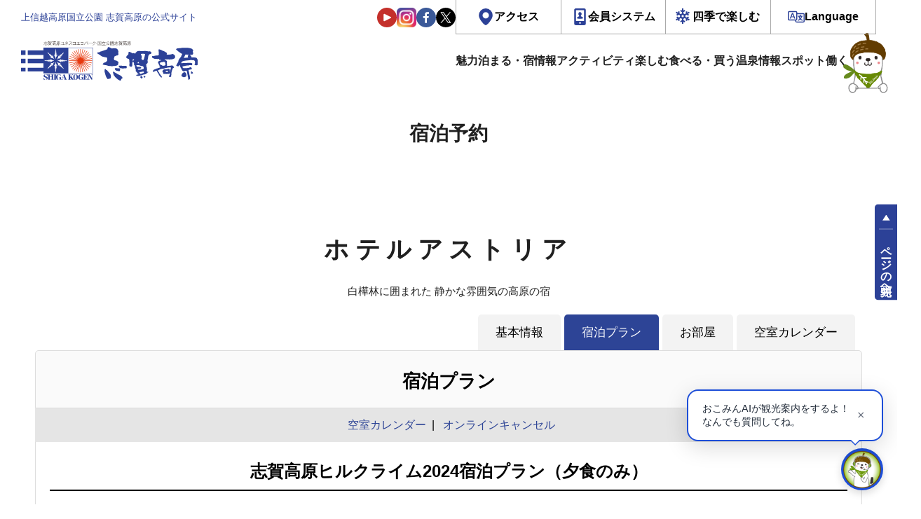

--- FILE ---
content_type: text/html; charset=UTF-8
request_url: https://resv.shigakogen.gr.jp/astoria/plan/?mode=plan_detail&YadoNo=272&PlanNo=11&CheckIn_Year=&CheckIn_Month=&CheckIn_Day=&StayDate=&StayRooms=&StayNinzu=&StayNights=&RateType=&ListOrder=&
body_size: 13786
content:
<!DOCTYPE html>
<html lang="ja" data-lang="ja">

<head>
    <meta charset="UTF-8" />
  <meta name="viewport" content="width=device-width, initial-scale=1">
  <meta http-equiv="X-UA-Compatible" content="ie=edge">
  <!-- OGP情報-->
<meta property="og:locale" content="ja_JP">
<meta property="og:site_name" content="上信越高原国立公園　志賀高原の公式宿泊予約サイト">
<meta property="og:type" content="article">
<meta property="og:title" content="上信越高原国立公園　志賀高原の公式宿泊予約サイト">
<meta property="og:url" content="https://resv.shigakogen.gr.jp">
<meta property="og:description" content="宿泊予約サイトのページです。 - 上信越高原国立公園　志賀高原の公式サイト。 四季を通じて志賀高原に関する様々な情報を提供。 ネットから空室検索・オンライン予約も可能。 ウィンタースポーツやトレッキングだけでなく、山や森、湖沼や川でのさまざまなアクティビティ・イベントが豊富にそろう志賀高原。">
<meta property="og:image" content="https://www.shigakogen.gr.jp/manage/wp-content/themes/shiga_dx/../shiga_dx/assets/renew/img/ogp.png">

<!--Twtter Cards-->
<meta name="twitter:card" content="summary_large_image">


<meta name="description" content="宿泊予約サイトのページです。 - 上信越高原国立公園　志賀高原の公式サイト。 四季を通じて志賀高原に関する様々な情報を提供。 ネットから空室検索・オンライン予約も可能。 ウィンタースポーツやトレッキングだけでなく、山や森、湖沼や川でのさまざまなアクティビティ・イベントが豊富にそろう志賀高原。">


<!--Title-->
<title>上信越高原国立公園　志賀高原の公式宿泊予約サイト</title>


  <script src="https://www.shigakogen.gr.jp//ajaxzip3.github.io/ajaxzip3.js"></script>
      <!--********** CSS **********-->
  <link rel="stylesheet" href="https://www.shigakogen.gr.jp/manage/wp-content/themes/shiga_dx/../shiga_dx/assets/renew/css/styles.css?v=1.15">

  
  <!-- facebook -->
  <link rel="preconnect dns-prefetch" href="https://www.shigakogen.gr.jp//www.facebook.com">
  <link rel="preconnect dns-prefetch" href="https://www.shigakogen.gr.jp//s-static.ak.facebook.com">
  <link rel="preconnect dns-prefetch" href="https://www.shigakogen.gr.jp//static.ak.fbcdn.net">
  <link rel="preconnect dns-prefetch" href="https://www.shigakogen.gr.jp//static.ak.facebook.com">
  <link rel="preconnect dns-prefetch" href="https://www.shigakogen.gr.jp//connect.facebook.net">

  <!-- twitter -->
  <link rel="preconnect dns-prefetch" href="https://www.shigakogen.gr.jp//twitter.com">
  <link rel="preconnect dns-prefetch" href="https://www.shigakogen.gr.jp//cdn.api.twitter.com">
  <link rel="preconnect dns-prefetch" href="https://www.shigakogen.gr.jp//p.twitter.com">
  <link rel="preconnect dns-prefetch" href="https://www.shigakogen.gr.jp//platform.twitter.com">

      
	<script>
	  (function(i,s,o,g,r,a,m){i['GoogleAnalyticsObject']=r;i[r]=i[r]||function(){
	  (i[r].q=i[r].q||[]).push(arguments)},i[r].l=1*new Date();a=s.createElement(o),
	  m=s.getElementsByTagName(o)[0];a.async=1;a.src=g;m.parentNode.insertBefore(a,m)
	  })(window,document,'script','https://www.google-analytics.com/analytics.js','ga');

	  ga('create', 'UA-2048412-1', 'auto', {'allowLinker': true});
	  ga('require', 'linker');
	  ga('linker:autoLink', ['www.shigakogen.gr.jp']);
	  ga('send', {'hitType': 'pageview', 'page': '/reservation/astoria/plan/?mode=plan_detail&YadoNo=272&PlanNo=11&CheckIn_Year=&CheckIn_Month=&CheckIn_Day=&StayDate=&StayRooms=&StayNinzu=&StayNights=&RateType=&ListOrder=&', 'title': '志賀高原ヒルクライム2024宿泊プラン（夕食のみ） - ホテルアストリア - 泊まる - 上信越国立公園　志賀高原の公式サイト'});
	</script>
	<!-- Google tag (gtag.js) -->
	<script async src="https://www.googletagmanager.com/gtag/js?id=G-GE0398ND53"></script>
	<script>
	window.dataLayer = window.dataLayer || [];
	function gtag(){dataLayer.push(arguments);}
	gtag('js', new Date());
	gtag('config', 'G-GE0398ND53');
	</script>
<!-- ./Google Analytics -->
  <!-- Add 20231214 -->
  <script type="text/javascript">
    var _fout_queue = _fout_queue || {};
    if (_fout_queue.segment === void 0) _fout_queue.segment = {};
    if (_fout_queue.segment.queue === void 0) _fout_queue.segment.queue = [];

    _fout_queue.segment.queue.push({
      'user_id': 43672
    });

    if (_fout_queue.redirect === void 0) _fout_queue.redirect = {};
    _fout_queue.redirect['is_redirect'] = true;

    (function() {
      var el = document.createElement('script');
      el.type = 'text/javascript';
      el.async = true;
      el.src = 'https://js.fout.jp/segmentation.js';
      var s = document.getElementsByTagName('script')[0];
      s.parentNode.insertBefore(el, s);
    })();
  </script>
  <!-- ./ Add 20231214 -->

  <meta name='robots' content='max-image-preview:large' />
	<style>img:is([sizes="auto" i], [sizes^="auto," i]) { contain-intrinsic-size: 3000px 1500px }</style>
	<link rel='stylesheet' id='wp-block-library-css' href='https://www.shigakogen.gr.jp/manage/wp-includes/css/dist/block-library/style.min.css' type='text/css' media='all' />
<style id='classic-theme-styles-inline-css' type='text/css'>
/*! This file is auto-generated */
.wp-block-button__link{color:#fff;background-color:#32373c;border-radius:9999px;box-shadow:none;text-decoration:none;padding:calc(.667em + 2px) calc(1.333em + 2px);font-size:1.125em}.wp-block-file__button{background:#32373c;color:#fff;text-decoration:none}
</style>
<style id='global-styles-inline-css' type='text/css'>
:root{--wp--preset--aspect-ratio--square: 1;--wp--preset--aspect-ratio--4-3: 4/3;--wp--preset--aspect-ratio--3-4: 3/4;--wp--preset--aspect-ratio--3-2: 3/2;--wp--preset--aspect-ratio--2-3: 2/3;--wp--preset--aspect-ratio--16-9: 16/9;--wp--preset--aspect-ratio--9-16: 9/16;--wp--preset--color--black: #000000;--wp--preset--color--cyan-bluish-gray: #abb8c3;--wp--preset--color--white: #ffffff;--wp--preset--color--pale-pink: #f78da7;--wp--preset--color--vivid-red: #cf2e2e;--wp--preset--color--luminous-vivid-orange: #ff6900;--wp--preset--color--luminous-vivid-amber: #fcb900;--wp--preset--color--light-green-cyan: #7bdcb5;--wp--preset--color--vivid-green-cyan: #00d084;--wp--preset--color--pale-cyan-blue: #8ed1fc;--wp--preset--color--vivid-cyan-blue: #0693e3;--wp--preset--color--vivid-purple: #9b51e0;--wp--preset--gradient--vivid-cyan-blue-to-vivid-purple: linear-gradient(135deg,rgba(6,147,227,1) 0%,rgb(155,81,224) 100%);--wp--preset--gradient--light-green-cyan-to-vivid-green-cyan: linear-gradient(135deg,rgb(122,220,180) 0%,rgb(0,208,130) 100%);--wp--preset--gradient--luminous-vivid-amber-to-luminous-vivid-orange: linear-gradient(135deg,rgba(252,185,0,1) 0%,rgba(255,105,0,1) 100%);--wp--preset--gradient--luminous-vivid-orange-to-vivid-red: linear-gradient(135deg,rgba(255,105,0,1) 0%,rgb(207,46,46) 100%);--wp--preset--gradient--very-light-gray-to-cyan-bluish-gray: linear-gradient(135deg,rgb(238,238,238) 0%,rgb(169,184,195) 100%);--wp--preset--gradient--cool-to-warm-spectrum: linear-gradient(135deg,rgb(74,234,220) 0%,rgb(151,120,209) 20%,rgb(207,42,186) 40%,rgb(238,44,130) 60%,rgb(251,105,98) 80%,rgb(254,248,76) 100%);--wp--preset--gradient--blush-light-purple: linear-gradient(135deg,rgb(255,206,236) 0%,rgb(152,150,240) 100%);--wp--preset--gradient--blush-bordeaux: linear-gradient(135deg,rgb(254,205,165) 0%,rgb(254,45,45) 50%,rgb(107,0,62) 100%);--wp--preset--gradient--luminous-dusk: linear-gradient(135deg,rgb(255,203,112) 0%,rgb(199,81,192) 50%,rgb(65,88,208) 100%);--wp--preset--gradient--pale-ocean: linear-gradient(135deg,rgb(255,245,203) 0%,rgb(182,227,212) 50%,rgb(51,167,181) 100%);--wp--preset--gradient--electric-grass: linear-gradient(135deg,rgb(202,248,128) 0%,rgb(113,206,126) 100%);--wp--preset--gradient--midnight: linear-gradient(135deg,rgb(2,3,129) 0%,rgb(40,116,252) 100%);--wp--preset--font-size--small: 13px;--wp--preset--font-size--medium: 20px;--wp--preset--font-size--large: 36px;--wp--preset--font-size--x-large: 42px;--wp--preset--spacing--20: 0.44rem;--wp--preset--spacing--30: 0.67rem;--wp--preset--spacing--40: 1rem;--wp--preset--spacing--50: 1.5rem;--wp--preset--spacing--60: 2.25rem;--wp--preset--spacing--70: 3.38rem;--wp--preset--spacing--80: 5.06rem;--wp--preset--shadow--natural: 6px 6px 9px rgba(0, 0, 0, 0.2);--wp--preset--shadow--deep: 12px 12px 50px rgba(0, 0, 0, 0.4);--wp--preset--shadow--sharp: 6px 6px 0px rgba(0, 0, 0, 0.2);--wp--preset--shadow--outlined: 6px 6px 0px -3px rgba(255, 255, 255, 1), 6px 6px rgba(0, 0, 0, 1);--wp--preset--shadow--crisp: 6px 6px 0px rgba(0, 0, 0, 1);}:where(.is-layout-flex){gap: 0.5em;}:where(.is-layout-grid){gap: 0.5em;}body .is-layout-flex{display: flex;}.is-layout-flex{flex-wrap: wrap;align-items: center;}.is-layout-flex > :is(*, div){margin: 0;}body .is-layout-grid{display: grid;}.is-layout-grid > :is(*, div){margin: 0;}:where(.wp-block-columns.is-layout-flex){gap: 2em;}:where(.wp-block-columns.is-layout-grid){gap: 2em;}:where(.wp-block-post-template.is-layout-flex){gap: 1.25em;}:where(.wp-block-post-template.is-layout-grid){gap: 1.25em;}.has-black-color{color: var(--wp--preset--color--black) !important;}.has-cyan-bluish-gray-color{color: var(--wp--preset--color--cyan-bluish-gray) !important;}.has-white-color{color: var(--wp--preset--color--white) !important;}.has-pale-pink-color{color: var(--wp--preset--color--pale-pink) !important;}.has-vivid-red-color{color: var(--wp--preset--color--vivid-red) !important;}.has-luminous-vivid-orange-color{color: var(--wp--preset--color--luminous-vivid-orange) !important;}.has-luminous-vivid-amber-color{color: var(--wp--preset--color--luminous-vivid-amber) !important;}.has-light-green-cyan-color{color: var(--wp--preset--color--light-green-cyan) !important;}.has-vivid-green-cyan-color{color: var(--wp--preset--color--vivid-green-cyan) !important;}.has-pale-cyan-blue-color{color: var(--wp--preset--color--pale-cyan-blue) !important;}.has-vivid-cyan-blue-color{color: var(--wp--preset--color--vivid-cyan-blue) !important;}.has-vivid-purple-color{color: var(--wp--preset--color--vivid-purple) !important;}.has-black-background-color{background-color: var(--wp--preset--color--black) !important;}.has-cyan-bluish-gray-background-color{background-color: var(--wp--preset--color--cyan-bluish-gray) !important;}.has-white-background-color{background-color: var(--wp--preset--color--white) !important;}.has-pale-pink-background-color{background-color: var(--wp--preset--color--pale-pink) !important;}.has-vivid-red-background-color{background-color: var(--wp--preset--color--vivid-red) !important;}.has-luminous-vivid-orange-background-color{background-color: var(--wp--preset--color--luminous-vivid-orange) !important;}.has-luminous-vivid-amber-background-color{background-color: var(--wp--preset--color--luminous-vivid-amber) !important;}.has-light-green-cyan-background-color{background-color: var(--wp--preset--color--light-green-cyan) !important;}.has-vivid-green-cyan-background-color{background-color: var(--wp--preset--color--vivid-green-cyan) !important;}.has-pale-cyan-blue-background-color{background-color: var(--wp--preset--color--pale-cyan-blue) !important;}.has-vivid-cyan-blue-background-color{background-color: var(--wp--preset--color--vivid-cyan-blue) !important;}.has-vivid-purple-background-color{background-color: var(--wp--preset--color--vivid-purple) !important;}.has-black-border-color{border-color: var(--wp--preset--color--black) !important;}.has-cyan-bluish-gray-border-color{border-color: var(--wp--preset--color--cyan-bluish-gray) !important;}.has-white-border-color{border-color: var(--wp--preset--color--white) !important;}.has-pale-pink-border-color{border-color: var(--wp--preset--color--pale-pink) !important;}.has-vivid-red-border-color{border-color: var(--wp--preset--color--vivid-red) !important;}.has-luminous-vivid-orange-border-color{border-color: var(--wp--preset--color--luminous-vivid-orange) !important;}.has-luminous-vivid-amber-border-color{border-color: var(--wp--preset--color--luminous-vivid-amber) !important;}.has-light-green-cyan-border-color{border-color: var(--wp--preset--color--light-green-cyan) !important;}.has-vivid-green-cyan-border-color{border-color: var(--wp--preset--color--vivid-green-cyan) !important;}.has-pale-cyan-blue-border-color{border-color: var(--wp--preset--color--pale-cyan-blue) !important;}.has-vivid-cyan-blue-border-color{border-color: var(--wp--preset--color--vivid-cyan-blue) !important;}.has-vivid-purple-border-color{border-color: var(--wp--preset--color--vivid-purple) !important;}.has-vivid-cyan-blue-to-vivid-purple-gradient-background{background: var(--wp--preset--gradient--vivid-cyan-blue-to-vivid-purple) !important;}.has-light-green-cyan-to-vivid-green-cyan-gradient-background{background: var(--wp--preset--gradient--light-green-cyan-to-vivid-green-cyan) !important;}.has-luminous-vivid-amber-to-luminous-vivid-orange-gradient-background{background: var(--wp--preset--gradient--luminous-vivid-amber-to-luminous-vivid-orange) !important;}.has-luminous-vivid-orange-to-vivid-red-gradient-background{background: var(--wp--preset--gradient--luminous-vivid-orange-to-vivid-red) !important;}.has-very-light-gray-to-cyan-bluish-gray-gradient-background{background: var(--wp--preset--gradient--very-light-gray-to-cyan-bluish-gray) !important;}.has-cool-to-warm-spectrum-gradient-background{background: var(--wp--preset--gradient--cool-to-warm-spectrum) !important;}.has-blush-light-purple-gradient-background{background: var(--wp--preset--gradient--blush-light-purple) !important;}.has-blush-bordeaux-gradient-background{background: var(--wp--preset--gradient--blush-bordeaux) !important;}.has-luminous-dusk-gradient-background{background: var(--wp--preset--gradient--luminous-dusk) !important;}.has-pale-ocean-gradient-background{background: var(--wp--preset--gradient--pale-ocean) !important;}.has-electric-grass-gradient-background{background: var(--wp--preset--gradient--electric-grass) !important;}.has-midnight-gradient-background{background: var(--wp--preset--gradient--midnight) !important;}.has-small-font-size{font-size: var(--wp--preset--font-size--small) !important;}.has-medium-font-size{font-size: var(--wp--preset--font-size--medium) !important;}.has-large-font-size{font-size: var(--wp--preset--font-size--large) !important;}.has-x-large-font-size{font-size: var(--wp--preset--font-size--x-large) !important;}
:where(.wp-block-post-template.is-layout-flex){gap: 1.25em;}:where(.wp-block-post-template.is-layout-grid){gap: 1.25em;}
:where(.wp-block-columns.is-layout-flex){gap: 2em;}:where(.wp-block-columns.is-layout-grid){gap: 2em;}
:root :where(.wp-block-pullquote){font-size: 1.5em;line-height: 1.6;}
</style>
<link rel='stylesheet' id='toc-screen-css' href='https://www.shigakogen.gr.jp/manage/wp-content/plugins/table-of-contents-plus/screen.min.css' type='text/css' media='all' />
<script type="text/javascript" src="https://www.shigakogen.gr.jp/manage/wp-includes/js/jquery/jquery.min.js" id="jquery-core-js"></script>
<script type="text/javascript" src="https://www.shigakogen.gr.jp/manage/wp-includes/js/jquery/jquery-migrate.min.js" id="jquery-migrate-js"></script>
<link rel="icon" href="https://www.shigakogen.gr.jp/manage/wp-content/uploads/2021/05/favicon.ico" sizes="32x32" />
<link rel="icon" href="https://www.shigakogen.gr.jp/manage/wp-content/uploads/2021/05/favicon.ico" sizes="192x192" />
<link rel="apple-touch-icon" href="https://www.shigakogen.gr.jp/manage/wp-content/uploads/2021/05/favicon.ico" />
<meta name="msapplication-TileImage" content="https://www.shigakogen.gr.jp/manage/wp-content/uploads/2021/05/favicon.ico" />
<script src="https://ajax.googleapis.com/ajax/libs/jquery/1.11.3/jquery.min.js"></script>
<link rel="stylesheet" href="/css/style_merged.css?var=2" />
<script src="https://ajax.googleapis.com/ajax/libs/jqueryui/1/jquery-ui.min.js"></script>
<link type="text/css" href="https://ajax.googleapis.com/ajax/libs/jqueryui/1/themes/pepper-grinder/jquery-ui.min.css" rel="stylesheet" />
<script src="https://ajax.googleapis.com/ajax/libs/jqueryui/1/i18n/jquery.ui.datepicker-ja.min.js"></script>
<link rel="stylesheet" href="https://cdnjs.cloudflare.com/ajax/libs/font-awesome/6.5.1/css/all.min.css" referrerpolicy="no-referrer" />
</head>

<body>
  
              <div class="l-root" id="root" data-season="winter" data-drawer="off" data-slug="" data-type="rn">
                        <!-- Header -->
            <header id="js-header-main" class="l-header">
              <div class="l-header__inner">
                <div class="l-header-head__wrapper">
                  <h1 class="l-header-head__message">上信越高原国立公園 志賀高原の公式サイト</h1>
                  <div class="l-header-head__links">
                    <div class="l-header-head__sns">
                      <a href="https://www.youtube.com/user/shigaofficial" target="_blank"><img src="https://www.shigakogen.gr.jp/manage/wp-content/themes/shiga_dx/../shiga_dx/assets/renew/img/ic_youtube.svg" alt="志賀高原のYouTube公式チャンネルへ"></a>
                      <a href="https://www.instagram.com/shigakogen.jpn/" target="_blank"><img src="https://www.shigakogen.gr.jp/manage/wp-content/themes/shiga_dx/../shiga_dx/assets/renew/img/ic_instagram.svg" alt="志賀高原の公式インスタグラムへ"></a>
                      <a href="https://www.facebook.com/shigakogen/" target="_blank"><img src="https://www.shigakogen.gr.jp/manage/wp-content/themes/shiga_dx/../shiga_dx/assets/renew/img/ic_facebook.svg" alt="志賀高原の公式facebookへ"></a>
                      <a href="https://twitter.com/shigaofficial/" target="_blank"><img src="https://www.shigakogen.gr.jp/manage/wp-content/themes/shiga_dx/../shiga_dx/assets/renew/img/ic_x.svg" alt="志賀高原の公式xへ"></a>
                    </div>
                    <div class="l-header-head-util__group">
                      <ul id="js-header-dropdown" class="l-header-head-util-action">
                        <li class="l-header-head-util-action__item">
                          <a href="https://www.shigakogen.gr.jp/access/index.html" class="l-header-head-util-action__link op-access">アクセス</a>
                        </li>
                        <li class="l-header-head-util-action__item">
                          <a class="l-header-head-util-action__link op-member">会員システム</a>
                          <ul class="l-header-head-util-action-sub">
                            <li class="l-header-head-util-action-sub__item op-login">
                              <a href="https://www.shigakogen.gr.jp/club_shiga_kogen">CLUB SHIGAKOGENとは</a>
                            </li>
                            <li class="l-header-head-util-action-sub__item op-login">
                              <a href="https://qclb.f.msgs.jp/mypage/login">会員ログイン</a>
                            </li>
                            <li class="l-header-head-util-action-sub__item op-register">
                              <a href="https://qclb.f.msgs.jp/mypage/register">新規会員登録</a>
                            </li>
                          </ul>
                        </li>
                        <li class="l-header-head-util-action__item">
                          <a class="l-header-head-util-action__link op-season">四季で楽しむ</a>
                          <ul class="l-header-head-util-action-sub">
                            <li class="l-header-head-util-action-sub__item"><button type="button" value="green" data-season-set>グリーン（5～8月）</button></li>
                            <li class="l-header-head-util-action-sub__item"><button type="button" value="autumn" data-season-set>オータム（9～10月）</button></li>
                            <li class="l-header-head-util-action-sub__item"><button type="button" value="winter" data-season-set>ウィンター（11月～5月）</button></li>
                          </ul>
                        </li>
                        <li class="l-header-head-util-action__item">
                          <a class="l-header-head-util-action__link op-language">Language</a>
                          <ul class="l-header-head-util-action-sub">
                            <li class="l-header-head-util-action-sub__item op-login">
                              <a href="https://www.shigakogen.gr.jp/">日本語</a>
                            </li>
                            <li class="l-header-head-util-action-sub__item op-register">
                              <a href="https://www.shigakogen.gr.jp/english/index.html?hl=en">ENGLISH</a>
                            </li>
                          </ul>
                        </li>
                      </ul>
                    </div>
                  </div>
                </div>
                <div class="l-header-main__wrapper">
                  <p class="l-header-logo__wrapper">
                    <button id="js-drawer_open" class="js-trigger l-drawer__trigger">
                      <img src="https://www.shigakogen.gr.jp/manage/wp-content/themes/shiga_dx/../shiga_dx/assets/renew/img/ic_menu.svg" alt="全体サイトマップメニュー">
                    </button>
                    <a href="https://www.shigakogen.gr.jp">
                      <img src="https://www.shigakogen.gr.jp/manage/wp-content/themes/shiga_dx/../shiga_dx/assets/renew/img/shiga_logo.svg" alt="上信越高原国立公園 志賀高原の公式サイト">
                    </a>
                  </p>
                  <nav class="l-menu__wrapper">
                    <ul class="l-menu__list">
                      <li class="l-menu__item op-icon-about has-sub">
                        <span class="a">魅力</span>
                        <ul class="sub">
                          <li><a href="https://www.shigakogen.gr.jp/about.html?season=green">グリーンシーズン</a></li>
                          <li><a href="https://www.shigakogen.gr.jp/about.html?season=winter">ウィンターシーズン</a></li>
                        </ul>
                      </li>
                      <li class="l-menu__item op-icon-stay has-sub">
                        <a href="https://resv.shigakogen.gr.jp/" data-en="Stay">泊まる・宿情報</a>
                        <ul class="sub">
                          <li><a href="https://resv.shigakogen.gr.jp/">宿泊予約</a></li>
                          <li><a href="https://www.shigakogen.gr.jp/facility/stay">施設情報</a></li>
                        </ul>
                      </li>
                      <li class="l-menu__item op-icon-activity">
                        <a href="https://www.shigakogen.gr.jp/facility/activity" data-en="Activity">アクティビティ</a>
                        <ul class="sub">
                          <li><a href="https://resv.shigakogen.gr.jp/activity/">予約</a></li>
                          <li><a href="https://www.shigakogen.gr.jp/facility/activity">アクティビティ一覧</a></li>
                        </ul>
                      </li>
                      <li class="l-menu__item op-icon-event has-sub">
                        <a href="https://www.shigakogen.gr.jp/event" data-en="Event">楽しむ</a>
                        <ul class="sub">
                          <li><a href="https://www.shigakogen.gr.jp/green_season.html">グリーンシーズン</a></li>
                          <li><a href="https://www.shigakogen.gr.jp/event">イベント情報</a></li>
                          <li><a href="https://www.shigakogen.gr.jp/lift_information/">リフト運行状況</a></li>
                          <li><a href="https://www.shigakogen.gr.jp/green_season/trekking.html">トレッキング</a></li>
                          <li><a href="https://www.shigakogen.gr.jp/green_season/autumnleaves.html">紅葉情報</a></li>
                        </ul>
                      </li>
                      <li class="l-menu__item op-icon-restaulant has-sub">
                        <a href="https://www.shigakogen.gr.jp/facility/restaurant" data-en="Eat・Buy">食べる・買う</a>
                        <ul class="sub">
                          <li><a href="https://www.shigakogen.gr.jp/facility/restaurant">食べる</a></li>
                          <li><a href="https://www.shigakogen.gr.jp/facility/shop">買う</a></li>
                        </ul>
                      </li>
                      <li class="l-menu__item op-icon-spa"><a href="https://www.shigakogen.gr.jp/facility/spa" data-en="Spa">温泉情報</a></li>
                      <li class="l-menu__item op-icon-spot has-sub">
                        <a href="https://www.shigakogen.gr.jp/facility/viewspot/" data-en="Spot">スポット</a>
                        <ul class="sub">
                          <li><a href="https://www.shigakogen.gr.jp/facility/viewspot/">ビュースポット</a></li>
                          <li><a href="https://www.shigakogen.gr.jp/facility/spot">関連施設</a></li>
                        </ul>
                      </li>
                      <li class="l-menu__item op-icon-recruit"><a href="https://www.shigakogen.gr.jp/recruit/index.html" data-en="Recruit">働く</a></li>
                    </ul>
                  </nav>
                </div>
              </div>
            </header>
            <!-- ./ Header -->
            <!-- 検索UI -->
            





<div class="c-searchUi__bar op-global">

  <div class="c-searchUi__wrapper">

    <div class="c-searchUi__header">

      <p class="c-searchUi__label" style="grid-template-columns: 1.0625rem auto auto;"><img src="https://www.shigakogen.gr.jp/manage/wp-content/themes/shiga_dx/assets/renew/img/logo_okomin_ai_small.png" alt="おこみんAI">で宿泊・プランを検索</p>

      <a class="c-searchUi__reservation" href="https://resv.shigakogen.gr.jp/" target="_blank">全ての宿</a>

    </div>

    <div class="c-searchUi-form__wrapper">

      <div class="c-searchUi-form__fields">

        <input type="text" class="js-global-search" placeholder="チェックイン日付" name="start">

        <input type="text" class="js-global-search" placeholder="チェックアウト日付" name="end">

        <select name="rate">

          <option value="1" selected>朝食・夕食付き</option>

          <option value="3" >朝食のみ</option>

          <option value="2" >夕食のみ</option>

          <option value="4" >食事なし</option>

        </select>

        <select name="ninzu">

          <option value="1" selected>1名/1室</option>

          <option value="2">2名/1室</option>

          <option value="3">3名/1室</option>

          <option value="4">4名/1室</option>

          <option value="5">5名/1室</option>

          <option value="6">6名/1室</option>

          <option value="7">7名/1室</option>

          <option value="8">8名/1室</option>

          <option value="9">9名/1室</option>

          <option value="10">10名/1室</option>

        </select>

      </div>

      <div class="c-searchUi-form__fieldsAi">

        <!-- AIキーワード入力欄　追加　2025.09.09 -->

        <div class="c-searchUi-form__input">

          <input class="js-searchUi-placeholder" type="text" name="qtext" placeholder="">

        </div>

      </div>

      <button class="c-searchUi-form__submit" type="submit">おこみんAIで検索</button>

    </div>

  </div>

</div>



            <!-- ./ 検索UI -->
            <!-- Header -->
            <div id="js-header-stickey" data-scroll-header class="l-header__stickey">
              <header class="l-header">
                <div class="l-header__inner">
                  <div class="l-header-main__wrapper">
                    <p class="l-header-logo__wrapper">
                      <button id="js-drawer_open" class="js-trigger l-drawer__trigger">
                        <img src="https://www.shigakogen.gr.jp/manage/wp-content/themes/shiga_dx/assets/renew/img/ic_menu.svg" alt="全体サイトマップメニュー">
                      </button>
                      <a href="https://www.shigakogen.gr.jp/">
                        <img src="https://www.shigakogen.gr.jp/manage/wp-content/themes/shiga_dx/assets/renew/img/shiga_logo.svg" alt="上信越高原国立公園 志賀高原の公式サイト">
                      </a>
                    </p>
                    <!-- Navigation -->
                    <nav class="l-menu__wrapper">
                      <ul class="l-menu__list">
                        <li class="l-menu__item op-icon-about">
                          <span class="a">魅力</span>
                          <ul class="sub">
                            <li><a href="https://www.shigakogen.gr.jp/about.html?season=green">グリーンシーズン</a></li>
                            <li><a href="https://www.shigakogen.gr.jp/about.html?season=winter">ウィンターシーズン</a></li>
                          </ul>
                        </li>
                        <li class="l-menu__item op-icon-stay">
                          <a href="https://resv.shigakogen.gr.jp/" data-en="Stay">泊まる・宿情報</a>
                          <ul class="sub">
                            <li><a href="https://resv.shigakogen.gr.jp/">宿泊予約</a></li>
                            <li><a href="https://www.shigakogen.gr.jp/facility/stay">施設情報</a></li>
                          </ul>
                        </li>
                        <li class="l-menu__item op-icon-activity"><a href="https://resv.shigakogen.gr.jp/activity/" data-en="Activity">アクティビティ</a></li>
                        <li class="l-menu__item op-icon-event">
                          <a href="https://www.shigakogen.gr.jp/event" data-en="Event">楽しむ</a>
                          <ul class="sub">
                            <li><a href="https://www.shigakogen.gr.jp/green_season.html">グリーンシーズン</a></li>
                            <li><a href="https://www.shigakogen.gr.jp/event">イベント情報</a></li>
                            <li><a href="https://www.shigakogen.gr.jp/lift_information/">リフト運行状況</a></li>
                            <li><a href="https://www.shigakogen.gr.jp/green_season/trekking.html">トレッキング</a></li>
                            <li><a href="https://www.shigakogen.gr.jp/green_season/autumnleaves.html">紅葉情報</a></li>
                          </ul>
                        </li>
                        <li class="l-menu__item op-icon-restaulant"><a href="https://www.shigakogen.gr.jp/facility/restaurant" data-en="Eat・Buy">食べる・買う</a></li>
                        <li class="l-menu__item op-icon-spa"><a href="https://www.shigakogen.gr.jp/facility/spa" data-en="Spa">温泉情報</a></li>
                        <li class="l-menu__item op-icon-spot">
                          <a href="https://www.shigakogen.gr.jp/facility/viewspot/" data-en=" Spot">スポット</a>
                          <ul class="sub">
                            <li><a href="https://www.shigakogen.gr.jp/facility/viewspot/">ビュースポット</a></li>
                            <li><a href="https://www.shigakogen.gr.jp/facility/spot">関連施設</a></li>
                          </ul>
                        </li>
                        <li class="l-menu__item op-icon-recruit"><a href="https://www.shigakogen.gr.jp/recruit/index.html" data-en="Recruit">働く</a></li>
                      </ul>
                    </nav>
                    <!-- ./ Navigation -->
                  </div>
                </div>
              </header>
              <!-- ./ Header -->
              <!-- 検索UI -->
              





<div class="c-searchUi__bar ">

  <div class="c-searchUi__wrapper">

    <div class="c-searchUi__header">

      <p class="c-searchUi__label" style="grid-template-columns: 1.0625rem auto auto;"><img src="https://www.shigakogen.gr.jp/manage/wp-content/themes/shiga_dx/assets/renew/img/logo_okomin_ai_small.png" alt="おこみんAI">で宿泊・プランを検索</p>

      <a class="c-searchUi__reservation" href="https://resv.shigakogen.gr.jp/" target="_blank">全ての宿</a>

    </div>

    <div class="c-searchUi-form__wrapper">

      <div class="c-searchUi-form__fields">

        <input type="text" class="js-global-search" placeholder="チェックイン日付" name="start">

        <input type="text" class="js-global-search" placeholder="チェックアウト日付" name="end">

        <select name="rate">

          <option value="1" selected>朝食・夕食付き</option>

          <option value="3" >朝食のみ</option>

          <option value="2" >夕食のみ</option>

          <option value="4" >食事なし</option>

        </select>

        <select name="ninzu">

          <option value="1" selected>1名/1室</option>

          <option value="2">2名/1室</option>

          <option value="3">3名/1室</option>

          <option value="4">4名/1室</option>

          <option value="5">5名/1室</option>

          <option value="6">6名/1室</option>

          <option value="7">7名/1室</option>

          <option value="8">8名/1室</option>

          <option value="9">9名/1室</option>

          <option value="10">10名/1室</option>

        </select>

      </div>

      <div class="c-searchUi-form__fieldsAi">

        <!-- AIキーワード入力欄　追加　2025.09.09 -->

        <div class="c-searchUi-form__input">

          <input class="js-searchUi-placeholder" type="text" name="qtext" placeholder="">

        </div>

      </div>

      <button class="c-searchUi-form__submit" type="submit">おこみんAIで検索</button>

    </div>

  </div>

</div>



              <!-- ./ 検索UI -->
            </div>
                              <script defer async>
                      window.addEventListener('DOMContentLoaded', () => {
                        const $headerDropdown = document.querySelector('#js-header-dropdown');
                        const $headerDropdownLi = $headerDropdown.querySelectorAll('.l-header-head-util-action__item');

                        for (let i = 0, len = $headerDropdownLi.length; i < len; i++) {
                          let li = $headerDropdownLi[i];
                          if (li.querySelector('.l-header-head-util-action-sub')) {
                            li.addEventListener('click', e => {
                              let status = li.getAttribute('data-sub') === undefined ? 'hidden' : li.getAttribute('data-sub');
                              status = status === 'visible' ? 'hidden' : 'visible';
                              li.setAttribute('data-sub', status);

                              return false;
                            })
                          }
                        }
                      })
                    </script>


<section class="l-page-header animated" data-scroll="in">
	<div class="title-g">
		<h2 data-en="RESERVATION">宿泊予約</h2>
	</div>
</section>


<script src="../../../plan/js/plan.js"></script>
<div id="plan-detail" class="yado-info-plan accommodations-wrap">
	<a name="top"></a>
	<div id="column-main" class="clearfix">
		<script type="text/javascript">
			$(function() {
				//ランダムで表示したいplaceholderを配列で用意
				var placeholder_list = 
				[
					'緩斜面のゲレンデに直結したホテルを教えて',
					'天然温泉を楽しめるホテルを教えて',
					'料理が自慢のホテルを教えて',
					'長期滞在でゆっくりできるホテルを教えて',
					'ファミリー向けのサービスが充実しているホテルを教えて'
				],
				//リストの数をチェックしてランダム表示
				r = Math.floor(Math.random() * placeholder_list.length);
				//placeholderに挿入
				$('#okomin_ai2').prop('placeholder',placeholder_list[r]);

				var month_cnt = Math.floor($(window).width() / 280);
				if(month_cnt > 3) {
					month_cnt = 3;
				}
				$('.find-room-date').datepicker({
					minDate: 0,
					numberOfMonths: month_cnt,
					stepMonths: month_cnt,
					onSelect: function(dateText, inst) {
						var obj_id = $(this).attr("id");
						var target_id, checkIn, checkOut, target_val;
						$(this).change();

						if (obj_id.indexOf('check-in') === 0) {
							//チェックイン操作
							checkIn = new Date($(this).val());
							checkIn.setDate(checkIn.getDate() + 1);
							target_id = obj_id.replace("check-in", "check-out");
							$('#' + target_id).val([checkIn.getFullYear(), ('0' + (checkIn.getMonth() + 1)).slice(-2), ('0' + checkIn.getDate()).slice(-2)].join('/'));
							$('#' + target_id).change();
						}
					}
				});
				$('.find-room-date').datepicker("option", "dateFormat", 'yy/mm/dd');
				$('.find-room-date').datepicker("option", "minDate", 0);

				// いたずら対策：サニタイズ
				function sanitizeOkomin(input) {
					if (typeof input !== 'string') return '';
					let s = input;

					// scriptを丸ごと削除
					s = s.replace(/<\s*script[\s\S]*?>[\s\S]*?<\s*\/\s*script\s*>/gi, '');

					// javascript: / data: を無効化
					s = s.replace(/\bjavascript\s*:/gi, '')
						.replace(/\bdata\s*:/gi, '');

					// onload= / onclick= などイベントハンドラ風を弱体化
					s = s.replace(/\bon[a-z]+\s*=/gi, 'x-');

					// 危険な山括弧は全角に置換（HTMLとして解釈させない）
					s = s.replace(/</g, '＜').replace(/>/g, '＞');

					// 制御文字の除去（必要ない場合は削ってOK）
					s = s.replace(/[\u0000-\u001F\u007F]/g, '');

					return s.trim();
				}

				$('.room-search-btn').click(function() {
					var obj_id = $(this).attr("id").replace("room-search-btn", "");
					var checkin = $('#check-in' + obj_id).val();
					var checkout = $('#check-out' + obj_id).val();
					var RateType = $('#RateType' + obj_id).val();
					var StayNinzu = $('#StayNinzu' + obj_id).val();
					var okomin_ai = $('#okomin_ai' + obj_id).val();
					if (checkin == '') {
						alert('チェックイン日付を設定してください。');
					} else {
						var CheckIn_Year = checkin.split("/")[0];
						var CheckIn_Month = checkin.split("/")[1];
						var CheckIn_Day = checkin.split("/")[2];
						var In_dt = new Date(CheckIn_Year, CheckIn_Month - 1, CheckIn_Day);
						if (In_dt.getFullYear() == CheckIn_Year && In_dt.getMonth() == CheckIn_Month - 1 && In_dt.getDate() == CheckIn_Day) {
							if (checkout == '') {
								alert('チェックアウト日付を設定してください。');
							} else {
								var CheckOut_Year = checkout.split("/")[0];
								var CheckOut_Month = checkout.split("/")[1];
								var CheckOut_Day = checkout.split("/")[2];
								var Out_dt = new Date(CheckOut_Year, CheckOut_Month - 1, CheckOut_Day);
								if (Out_dt.getFullYear() == CheckOut_Year && Out_dt.getMonth() == CheckOut_Month - 1 && Out_dt.getDate() == CheckOut_Day) {
									var msDiff = Out_dt - In_dt;
									var StayNights = Math.floor(msDiff / (1000 * 60 * 60 * 24));
									if (StayNights < 1) {
										alert('入力した日付は無効です。');
									} else {
										ga('send', 'event', 'inn search', 'click', CheckIn_Year + '.' + CheckIn_Month + '.' + CheckIn_Day);
										gtag('event', 'inn search', {'event_category': 'JP','event_label': CheckIn_Year + '.' + CheckIn_Month + '.' + CheckIn_Day,'OkominMsg': okomin_ai});    //GA4
										// ★ サニタイズ
										var okominSanitized = sanitizeOkomin(okomin_ai);

										// 入力欄にも反映（視覚的整合）
										$('#okomin_ai' + obj_id).val(okominSanitized);

										var url = '/?CheckIn_Month=' + CheckIn_Month + '&CheckIn_Day=' + CheckIn_Day + '&CheckIn_Year=' + CheckIn_Year + '&StayNights=' + StayNights + '&RateType=' + RateType + '&StayNinzu=' + StayNinzu + '&StayRooms=1';
										// window.location.href = url;

										// 動的フォームを作成して okomin_ai だけ POST 送信
										var form = document.createElement('form');
										form.method = 'POST';
										form.action = url;

										var input = document.createElement('input');
										input.type = 'hidden';
										input.name = 'okomin_ai';
										input.value = okomin_ai || '';
										form.appendChild(input);

										document.body.appendChild(form);
										form.submit();
									}
								} else {
									alert('正しいチェックアウト日付を設定してください。');
								}
							}
						} else {
							alert('正しいチェックイン日付を設定してください。');
						}
					}
				});
			});
		</script>		<!-- 施設の情報 -->
		<div id="yado272" class="yado-box">
			<div id="yado-info">
				<div id="yado-name">
					<h3>ホテルアストリア</h3>
				</div>

				<!-- mb_strimwidth 文字幅の算出:(制限したい文字数[全角] x 2) + 4 -->
				<p class="yado-text">白樺林に囲まれた 静かな雰囲気の高原の宿</p>
				<div class="yado-detail-link">
					<ul class="clearfix">
						<li id="yado-detail-link01" class=""><a href="/astoria/?">基本情報</a></li>
						<li id="yado-detail-link02" class=""><a href="/astoria/plan/?">宿泊プラン</a></li>
						<li id="yado-detail-link03" class=""><a href="/astoria/room/?">お部屋</a></li>
						<li id="yado-detail-link04" class=""><a href="/astoria/vaccal/?">空室カレンダー</a></li>
					</ul>
				</div>
			</div>

			<div id="enyado_info_title">
				宿泊プラン
			</div>

				<p class="plan-subnavi">
					<a href="#calender">&nbsp; 空室カレンダー&nbsp; </a>|
					<a href="#internet_cancellation">&nbsp; オンラインキャンセル </a>
				</p>

                <div id="plan-info">
					<div id="plan-info-inner">
						<h4 id="plan-name">志賀高原ヒルクライム2024宿泊プラン（夕食のみ）</h4>
						<p class="plan-kubun">１泊夕食のみ</p>
						<div class="checkin-out">
							<div class="checkin">
								チェックイン: <span>02:30 ～</span>
							</div>
							<div class="checkout">
								チェックアウト: <span>～ 10:00</span>
							</div>
						</div>
					</div>
				</div>
				<div id="plan-ph" class="box-ph flex_box flex_box_between">
					<div id="plan-ph-left">
						<img src="https://secure.planmaker.jp/upimg/00326e2a967823c95421c4c7cbd71126/320x320.jpg" />
						<p>志賀高原ヒルクライム2024　部屋タイプ選べません和室か和洋室タイプになります（1泊夕食のみ）　<br />
<br />
ヒルクライム専用プランになります。<br />
大会に参加される選手　家族　関係者限定になります。<br />
　<br />
前日の受付会場までホテルから徒歩10分　自転車　5分　送迎も承ります。<br />
<br />
大会当日：2024年9月8日（日）<br />
レーススタート会場まで自電車で10分　送迎も承ります。<br />
<br />
チェックアウト後お荷物お預かりいたします。<br />
<br />
<br />
<br />
</p>
					</div>

					<div id="plan-ph-right">
						<ul class="flex_box flex_box_wrap flex_box_between">
							<li>
								<img src="https://secure.planmaker.jp/upimg/6910e66b201c1caf5ee653986520451b/320x320.jpg" /><br />
								<p></p>
							</li>
						</ul>
					</div>
				</div>

				<div id="plan-text">
					<p></p>
					<button>もっと見る</button>
				</div>
			<section id="calender">
			<div class="block-title">空室カレンダー</div>
			
			<div id="YadoUrl" hidden>astoria</div>
			<div id="nPlanNo" hidden>11</div>
			<div class=firstinfo>
				<div id="StayNinzu-wrap">
					<div>１部屋の宿泊人数</div>
					<select id="StayNinzu" class="calender_control">
						<option value="1" selected>1名</option>
						<option value="2">2名</option>
						<option value="3">3名</option>
						<option value="4">4名</option>
						<option value="5">5名</option>
						<option value="6">6名</option>
						<option value="7">7名</option>
						<option value="8">8名</option>
						<option value="9">9名</option>
						<option value="10">10名</option>
					</select>
				</div>
				<div id="StayRooms-wrap">
					<div>部屋数</div>
					<select id="StayRooms" class="calender_control">
						<option value="1" selected>1部屋</option>
						<option value="2">2部屋</option>
						<option value="3">3部屋</option>
						<option value="4">4部屋</option>
						<option value="5">5部屋</option>
						<option value="6">6部屋</option>
						<option value="7">7部屋</option>
						<option value="8">8部屋</option>
						<option value="9">9部屋</option>
						<option value="10">10部屋</option>
					</select>
				</div>
				<div id="StayNights-wrap">
					<div>宿泊数</div>
					<select id="StayNights" class="calender_control">
						<option value="1" selected>1泊</option>
						<option value="2">2泊</option>
						<option value="3">3泊</option>
						<option value="4">4泊</option>
						<option value="5">5泊</option>
						<option value="6">6泊</option>
						<option value="7">7泊</option>
						<option value="8">8泊</option>
						<option value="9">9泊</option>
						<option value="10">10泊</option>
					</select>
				</div>
			</div>

			<div class="secondinfo-calenderpart-wrap">

			<div id="secondinfo" class="secondinfo">
				<div class="btn-open-close">
					<span><i class="fa-solid fa-chevron-down"></i></span>
				</div>
				<div class="parts-title">お部屋を変更</div>
				<div id="StockNo" class="calender_control" hidden></div>
				<ul class="selectList" id="StockNo">
				</ul>
			</div>
			
			<div class="calenderpart">
				<div class="calenderheader">
					<input type="button" id="BeforeMonth" value=" &lt;&lt; 前 月 " disabled>
					<div id="StayDateCal-wrapper"><select id="StayDateCal" class="calender_control">
					</select></div>
					<input type="button" id="AfterMonth" value=" 翌 月 &gt;&gt; " disabled>
				</div>

				<div id="BeforeMonthDate" hidden></div>
				<div id="AfterMonthDate" hidden></div>

				<div class="calenderbody">
				</div>
				<div class="seconddetail">
					<div class="calenderinfo">ご指定のプランは現在ご提供できるお部屋がありません。他のプランを選択ください。<br>お部屋を選択してください。<br></div>
				</div>
			</div>
			</div>

			<div id="plan-info4" class="yado-info-box">
				<div class="item-box clearfix">
					<dl id="item-no04">
						<dt id="internet_cancellation" class="item-title">オンラインキャンセル</dt>
						<dd>
								宿泊日4日前の午前00時まで
							</dd>
					</dl>

					<p class="in-btn">
							<a href="/resvcancel/" target="_blank" class="">
								予約照会・予約キャンセル
							</a>
						</p>
				</div>
			</div>

			</section>
			</div>
		</div>
	</div>
	<script>
	gtag("event", "view_item", {
	currency: "JPY",
	items: [
		{
		item_id: "272-11",
		item_name: "志賀高原ヒルクライム2024宿泊プラン（夕食のみ）",
		item_brand: "ホテルアストリア",
		index: 1,
		quantity: 1
		}
	]
	});
</script>

<div class="accommodation-footer_wrapper">
	<div class="accommodation-footer_header">
		<h4 class="l-cta-block__headline op-phone">ホテルアストリア</h4>
	</div>
	<div class="l-cta-block__body">
		<dl class="l-cta-action__block">
			<dt class="l-cta-action__label">TEL.</dt>
			<dd class="l-cta-action__value">0269-34-3000</dd>
		</dl>
		<dl class="l-cta-action__block op-small">
			<dt class="l-cta-action__label">FAX.</dt>
			<dd class="l-cta-action__value">0269-34-3033</dd>
		</dl>
	</div>
</div>


  <!-- Footer -->
  <footer class="l-footer">
    <div class="l-section l-cta__wrapper">
      <div class="l-section__header l-cta__header">
        <h3 class="l-section__headline" data-en="Contact">観光協会へのお問い合わせ</h3>
      </div>
      <div class="l-cta__list">
        <div class="l-cta-block__wrapper">
          <div class="l-cta-block__header">
            <h4 class="l-cta-block__headline op-phone">お電話でのお問合せ</h4>
          </div>
          <div class="l-cta-block__body">
            <dl class="l-cta-action__block">
              <dt class="l-cta-action__label">TEL.</dt>
              <dd class="l-cta-action__value">0269-34-2404</dd>
            </dl>
            <dl class="l-cta-action__block op-small">
              <dt class="l-cta-action__label">FAX.</dt>
              <dd class="l-cta-action__value">0269-34-2344</dd>
            </dl>
            <p class="l-cta-action__attention">受付時間 8:30〜17:00／年中無休（臨時休業あり）</p>
          </div>
        </div>
        <div class="l-cta-block__wrapper">
          <div class="l-cta-block__header">
            <h4 class="l-cta-block__headline op-mail">メールでのお問い合わせ</h4>
          </div>
          <div class="l-cta-button__list l-cta-block__body">
            <a href="https://www.shigakogen.gr.jp/contact/index.html" class="l-cta-button__item">お問合せ・資料請求</a>
            <a href="https://www.shigakogen.gr.jp/contact/group.html" class="l-cta-button__item">団体予約</a>
          </div>
        </div>
      </div>
    </div>

    <div class="l-footer__inner">
      <section class="l-footer__section op-color">
        <div class="l-footer-sns__list">
          <a href="https://www.youtube.com/user/shigaofficial" class="l-footer-sns__item" target="_blank"><img src="https://www.shigakogen.gr.jp/manage/wp-content/themes/shiga_dx/../shiga_dx/assets/renew/img/ic_youtube.svg" alt="志賀高原のYouTube公式チャンネルへ"></a>
          <a href="https://www.instagram.com/shigakogen.jpn/" class="l-footer-sns__item" target="_blank"><img src="https://www.shigakogen.gr.jp/manage/wp-content/themes/shiga_dx/../shiga_dx/assets/renew/img/ic_instagram.svg" alt="志賀高原のYouTube公式インスタグラムへ"></a>
          <a href="https://www.facebook.com/shigakogen/" class="l-footer-sns__item" target="_blank"><img src="https://www.shigakogen.gr.jp/manage/wp-content/themes/shiga_dx/../shiga_dx/assets/renew/img/ic_facebook.svg" alt="志賀高原のYouTube公式facebookへ"></a>
          <a href="https://twitter.com/shigaofficial/" class="l-footer-sns__item" target="_blank"><img src="https://www.shigakogen.gr.jp/manage/wp-content/themes/shiga_dx/../shiga_dx/assets/renew/img/ic_x.svg" alt="志賀高原のYouTube公式Xへ"></a>
        </div>
        <div class="l-footer-sitemap__wrapper">
          <ul class="l-footer-sitemap__list">
            <li class="l-footer-sitemap__item"><a href="https://www.shigakogen.gr.jp/facility/stay">泊まる・宿情報</a></li>
            <li class="l-footer-sitemap__item"><a href="https://www.shigakogen.gr.jp/facility/restaurant">食べる・買う</a></li>
            <li class="l-footer-sitemap__item"><a href="https://www.shigakogen.gr.jp/facility/spa">温泉情報</a></li>
            <li class="l-footer-sitemap__item">
              <a href="https://www.shigakogen.gr.jp/facility/viewspot/">スポット</a>
              <ul>
                <li><a href="https://www.shigakogen.gr.jp/facility/viewspot/">ビュースポット</a></li>
                <li><a href="https://www.shigakogen.gr.jp/facility/spot">関連施設</a></li>
              </ul>
            </li>
            <li class="l-footer-sitemap__item"><a href="https://www.shigakogen.gr.jp/recruit/index.html">働く</a></li>
            <li class="l-footer-sitemap__item">
              <a href="https://www.shigakogen.gr.jp/facility/activity">アクティビティ</a>
              <ul>
                <li><a href="https://resv.shigakogen.gr.jp/activity/">予約</a></li>
              </ul>
            </li>
            <li class="l-footer-sitemap__item">
              <a href="https://www.shigakogen.gr.jp/event">楽しむ</a>
              <ul>
                <li><a href="https://www.shigakogen.gr.jp/event">イベント情報</a></li>
                <li><a href="https://www.shigakogen.gr.jp/event/calendar.html">イベントカレンダー</a></li>
                <li><a href="https://www.shigakogen.gr.jp/lift_information/">リフト運行状況</a></li>
                <li><a href="https://www.shigakogen.gr.jp/green_season.html">グリーンシーズン</a></li>
                <li><a href="https://www.shigakogen.gr.jp/green_season/trekking.html">トレッキング</a></li>
                <li><a href="https://www.shigakogen.gr.jp/green_season/autumnleaves.html">紅葉情報</a></li>
              </ul>
            </li>
          </ul>
          <ul class="l-footer-sitemap__list">
            <li class="l-footer-sitemap__item">
              <span class="a">志賀高原の魅力</span>
              <ul>
                <li><a href="https://www.shigakogen.gr.jp/about.html?season=green">グリーンシーズン</a></li>
                <li><a href="https://www.shigakogen.gr.jp/about.html?season=winter">ウィンターシーズン</a></li>
              </ul>
            </li>
            <li class="l-footer-sitemap__item">
              <a href="https://www.shigakogen.gr.jp/area.html">志賀高原エリア紹介</a>
              <ul>
                <li><a href="https://www.shigakogen.gr.jp/area/area_detail_okushigakogen.html">奥志賀高原エリア</a></li>
                <li><a href="https://www.shigakogen.gr.jp/area/area_detail_yakebitaiyama.html">焼額山エリア</a></li>
                <li><a href="https://www.shigakogen.gr.jp/area/area_detail_central.html">中央エリア</a></li>
                <li><a href="https://www.shigakogen.gr.jp/area/area_detail_kumanoyu.html">熊の湯エリア</a></li>
                <li><a href="https://www.shigakogen.gr.jp/area/area_detail_yokoteyama.html">横手山・渋峠エリア</a></li>
              </ul>
            </li>
            <li class="l-footer-sitemap__item"><a href="https://www.shigakogen.gr.jp/access/index.html">アクセス</a></li>
          </ul>
          <ul class="l-footer-sitemap__list">
            <li class="l-footer-sitemap__item"><a href="https://www.shigakogen.gr.jp/live/index.html">ライブカメラ</a></li>
            <li class="l-footer-sitemap__item"><a href="https://www.shigakogen.gr.jp/news">お知らせ</a></li>
            <li class="l-footer-sitemap__item"><a href="https://www.shigakogen.gr.jp/okomin/index.html">おこみんについて</a></li>
            <li class="l-footer-sitemap__item"><a href="https://www.shigakogen.gr.jp/shiga98hall.html">志賀高原総合会館 98施設のご案内</a></li>
            <li class="l-footer-sitemap__item"><a href="https://www.shigakogen.gr.jp/shigabr.html">志賀高原の自然保護活動</a></li>
            <li class="l-footer-sitemap__item"><a href="https://www.shigakogen.gr.jp/link/index.html">志賀高原リンク集</a></li>
            <li class="l-footer-sitemap__item"><a href="https://www.shigakogen.gr.jp/sitemap.html">サイトマップ</a></li>
            <li class="l-footer-sitemap__item"><a href="https://www.shigakogen.gr.jp/faq/index.html">よくある質問</a></li>
            <li class="l-footer-sitemap__item"><a href="https://qclb.f.msgs.jp/mypage/login" target="_blank">会員ログイン</a></li>
          </ul>
          <ul class="l-footer-sitemap__list">
            <li class="l-footer-sitemap__item"><a href="https://www.shigakogen.gr.jp/browser/index.html">推奨環境について</a></li>
            <li class="l-footer-sitemap__item"><a href="https://www.shigakogen.gr.jp/policy/index.html">個人情報の取扱い／Cookieポリシーなど</a></li>
            <li class="l-footer-sitemap__item"><a href="https://www.shigakogen.gr.jp/contact/index.html">お問い合わせ・資料請求</a></li>
            <li class="l-footer-sitemap__item"><a href="https://www.shigakogen.gr.jp/contact/group.html">団体予約</a></li>
          </ul>
        </div>
      </section>
      <section class="l-footer__section">
        <p class="l-footer__logo">
          <a href="https://www.shigakogen.gr.jp">
            <img src="https://www.shigakogen.gr.jp/manage/wp-content/themes/shiga_dx/../shiga_dx/assets/renew/img/shiga_logo.svg" alt="上信越高原国立公園 志賀高原の公式サイト">
          </a>
        </p>
        <dl class="l-footer-auther__wrapper">
          <dt class="l-footer-auther__name">志賀高原観光協会 公式Webサイト</dt>
          <dd class="l-footer-auther__body">
            〒381-0401<br>
            長野県下高井郡山ノ内町大字平穏7148(蓮池)<br>
            志賀高原総合会館98内
          </dd>
        </dl>
        <p class="l-footer__copy"><small>copyright &copy; Shigakogen Tourism Association.</small></p>
      </section>
    </div>
  </footer>
  <div id="js-drawer" class="l-drawer__wrapper">
    <div class="l-drawer__background"></div>
    <div class="l-drawer__content">
      <div class="l-drawer__body">
        <button id="js-drawer__close" class="js-trigger l-drawer__close" aria-label="ドロワーメニューを閉じる">×</button>
        <ul class="c-accordion" data-accordion>
          <li class="c-accordion__item">
            <h2 class="l-menu__item op-icon-about"><span class="a">魅力</span></h2>
            <div class="c-accordion__inner">
              <ul>
                <li><a href="https://www.shigakogen.gr.jp/about.html?season=green">グリーンシーズン</a></li>
                <li><a href="https://www.shigakogen.gr.jp/about.html?season=winter">ウィンターシーズン</a></li>
              </ul>
            </div>
          </li>
          <li class="c-accordion__item">
            <h2 class="l-menu__item op-icon-stay"><a href="https://resv.shigakogen.gr.jp/" data-en="Stay">泊まる・宿情報</a></h2>
            <div class="c-accordion__inner">
              <ul>
                <li><a href="https://resv.shigakogen.gr.jp/">宿泊予約</a></li>
                <li><a href="https://www.shigakogen.gr.jp/facility/stay">施設情報</a></li>
              </ul>
            </div>
          </li>
          <li class="c-accordion__item">
            <h2 class="l-menu__item op-icon-activity"><a href="https://resv.shigakogen.gr.jp/activity/" data-en="Activity">アクティビティ</a></h2>
            <div class="c-accordion__inner">
              <ul>
                <li><a href="https://resv.shigakogen.gr.jp/activity">予約</a></li>
                <li><a href="https://www.shigakogen.gr.jp/facility/activity">アクティビティ一覧</a></li>
              </ul>
            </div>
          </li>
          <li class="c-accordion__item">
            <h2 class="l-menu__item op-icon-event"><a href="https://www.shigakogen.gr.jp/event" data-en="Event">楽しむ</a></h2>
            <div class="c-accordion__inner">
              <ul>
                <li><a href="https://www.shigakogen.gr.jp/green_season.html">グリーンシーズン</a></li>
                <li><a href="https://www.shigakogen.gr.jp/event">イベント情報</a></li>
                <li><a href="https://www.shigakogen.gr.jp/lift_information/">リフト運行状況</a></li>
                <li><a href="https://www.shigakogen.gr.jp/green_season/trekking.html">トレッキング</a></li>
                <li><a href="https://www.shigakogen.gr.jp/green_season/autumnleaves.html">紅葉情報</a></li>
              </ul>
            </div>
          </li>
          <li class="c-accordion__item">
            <h2 class="l-menu__item op-icon-restaulant">
              <a href="https://www.shigakogen.gr.jp/facility/restaurant" data-en="Eat・Buy">食べる・買う</a>
            </h2>
            <div class="c-accordion__inner">
              <ul>
                <li><a href="https://www.shigakogen.gr.jp/facility/restaurant">食べる</a></li>
                <li><a href="https://www.shigakogen.gr.jp/facility/shop">買う</a></li>
              </ul>
            </div>
          </li>
          <li class="c-accordion__item">
            <h2 class="l-menu__item op-icon-spa"><a href="https://www.shigakogen.gr.jp/facility/spa" data-en="Spa">温泉情報</a></h2>
          </li>
          <li class="c-accordion__item">
            <h2 class="l-menu__item op-icon-spot">
              <a href="https://www.shigakogen.gr.jp/facility/viewspot/" data-en="Spot">スポット</a>
            </h2>
            <div class="c-accordion__inner">
              <ul>
                <li><a href="https://www.shigakogen.gr.jp/facility/viewspot/">ビュースポット</a></li>
                <li><a href="https://www.shigakogen.gr.jp/facility/spot">関連施設</a></li>
              </ul>
            </div>
          </li>
          <li class="c-accordion__item">
            <h2 class="l-menu__item op-icon-recruit"><a href="https://www.shigakogen.gr.jp/recruit/index.html" data-en="Recruit">働く</a></h2>
          </li>
          <li class="c-accordion__item">
            <h2 class="l-menu__item op-icon-live"><a href="https://www.shigakogen.gr.jp/live/index.html" data-en="Live">ライブカメラ</a></h2>
          </li>
          <li class="c-accordion__item">
            <h2 class="l-menu__item op-icon-news"><a href="https://www.shigakogen.gr.jp/recruit/index.html" data-en="News">お知らせ</a></h2>
          </li>
        </ul>
        <ul class="l-drawer-menu__list">
          <li class="l-drawer-menu__item"><a href="https://www.shigakogen.gr.jp/access/index.html">アクセス</a></li>
          <li class="l-drawer-menu__item"><a href="https://www.shigakogen.gr.jp/faq/index.html">よくある質問</a></li>
          <li class="l-drawer-menu__item"><a href="https://www.shigakogen.gr.jp/link/index.html">志賀高原リンク集</a></li>
          <li class="l-drawer-menu__item"><a href="https://www.shigakogen.gr.jp/sitemap.html">サイトマップ</a></li>
        </ul>
        <ul class="l-drawer-banner">
                      <li>
              <a href="https://skg.jcld.jp/app/shigakogen_navigator/#/g" target="_blank">
                <img src="https://www.shigakogen.gr.jp/manage/wp-content/themes/shiga_dx/../shiga_dx/assets/renew_r7/img/drawer-banner1.webp" alt="志賀高原回遊サービス SHIGAKOGEN NAVIGATOR" width="350" height="80" />
              </a>
            </li>
            <li>
              <a href="https://www.shigakogen.gr.jp/club_shiga_kogen">
                <img src="https://www.shigakogen.gr.jp/manage/wp-content/themes/shiga_dx/../shiga_dx/assets/renew_r7/img/drawer-banner2.webp" alt=" 志賀高原をもっと楽しむためのサービス CLUB SHIGA KOGEN" width="350" height="80" />
              </a>
            </li>
                  </ul>
        <ul class="l-drawer-register">
          <li><a href="https://qclb.f.msgs.jp/mypage/register" target="_blank">新規会員登録</a></li>
          <li><a href="https://qclb.f.msgs.jp/mypage/login" target="_blank">会員ログイン</a></li>
        </ul>
        <ul class="l-drawer-magagine">
          <li>
            <a href="https://www.shigakogen.gr.jp/mgzn"><img src="https://www.shigakogen.gr.jp/manage/wp-content/themes/shiga_dx/../shiga_dx/assets/renew_r7/img/drawer-magazine.png" alt="Shigakogen Magazine" width="350" height="80" /></a>
          </li>
        </ul>
        <div class="l-cta__list">
          <div class="l-cta-block__wrapper">
            <div class="l-cta-block__header">
              <h4 class="l-cta-block__headline op-phone">お電話でのお問合せ</h4>
            </div>
            <div class="l-cta-block__body">
              <dl class="l-cta-action__block">
                <dt class="l-cta-action__label">TEL.</dt>
                <dd class="l-cta-action__value">0269-34-2404</dd>
              </dl>
              <dl class="l-cta-action__block op-small">
                <dt class="l-cta-action__label">FAX.</dt>
                <dd class="l-cta-action__value">0269-34-2344</dd>
              </dl>
              <p class="l-cta-action__attention">受付時間 8:30〜17:00／年中無休（臨時休業あり）</p>
            </div>
          </div>
          <div class="l-cta-block__wrapper">
            <div class="l-cta-block__header">
              <h4 class="l-cta-block__headline op-mail">メールでのお問い合わせ</h4>
            </div>
            <div class="l-cta-button__list l-cta-block__body">
              <a href="https://www.shigakogen.gr.jp/contact/index.html" class="l-cta-button__item">お問合せ・資料請求</a>
              <a href="https://www.shigakogen.gr.jp/contact/group.html" class="l-cta-button__item">団体予約</a>
            </div>
          </div>
        </div>
      </div>
    </div>
  </div>
  <a href="#root" class="l-pagetop">ページの先頭へ</a>
  </div>


<script src="https://www.shigakogen.gr.jp/manage/wp-content/themes/shiga_dx/../shiga_dx/assets/renew/js/main.js?v=20260123181356" defer></script>

<script type="speculationrules">
{"prefetch":[{"source":"document","where":{"and":[{"href_matches":"\/*"},{"not":{"href_matches":["\/manage\/wp-*.php","\/manage\/wp-admin\/*","\/manage\/wp-content\/uploads\/*","\/manage\/wp-content\/*","\/manage\/wp-content\/plugins\/*","\/manage\/wp-content\/themes\/shiga_dx\/*","\/*\\?(.+)"]}},{"not":{"selector_matches":"a[rel~=\"nofollow\"]"}},{"not":{"selector_matches":".no-prefetch, .no-prefetch a"}}]},"eagerness":"conservative"}]}
</script>

<!-- Yahoo 広告タグ 20221101～ -->
<script type="text/javascript">
  (function() {
    var tagjs = document.createElement("script");
    var s = document.getElementsByTagName("script")[0];
    tagjs.async = true;
    tagjs.src = "//s.yjtag.jp/tag.js#site=fNQwyy3";
    s.parentNode.insertBefore(tagjs, s);
  }());
</script>
<noscript>
  <iframe src="https://www.shigakogen.gr.jp//b.yjtag.jp/iframe?c=fNQwyy3" width="1" height="1" frameborder="0" scrolling="no" marginheight="0" marginwidth="0"></iframe>
</noscript>
<!-- ./ Yahoo 広告タグ -->

  <script
    src="https://dev-smart-visit-9832.web.app/widget.min.js"
    id="chat-widget"
    data-api-key="QuHH1LEcc0tpbTfLlPhnzqBMA3fmao4O"
    data-theme="light"
    data-title="観光コンシェルジュ おこみんAI"
    data-banner-text="おこみんAIが観光案内をするよ！なんでも質問してね。"
    data-primary-color="#1d4ed8"
    data-initial-message-small=" " 
    data-allow-fullscreen="true"
    data-api-endpoint="https://chat-widget-backend-715805541247.asia-northeast1.run.app/api/chat">
  </script>

</body>

</html>

<script>
	$(function() {
		$('.not_link').on('click',function() {
			alert('プレビュー表示のため、画面遷移できません。');
			return false;
		});
	});
</script>


--- FILE ---
content_type: image/svg+xml
request_url: https://www.shigakogen.gr.jp/manage/wp-content/themes/shiga_dx/assets/renew/img/ic_instagram.svg
body_size: 111400
content:
<svg xmlns="http://www.w3.org/2000/svg" xmlns:xlink="http://www.w3.org/1999/xlink" width="28" height="28" viewBox="0 0 28 28">
  <image id="instagram" width="28" height="28" xlink:href="[data-uri]"/>
</svg>


--- FILE ---
content_type: image/svg+xml
request_url: https://www.shigakogen.gr.jp/manage/wp-content/themes/shiga_dx/assets/renew/img/ic_event.svg
body_size: 150
content:
<svg xmlns="http://www.w3.org/2000/svg" width="14.69" height="14.69" viewBox="0 0 14.69 14.69">
  <path id="パス_237" data-name="パス 237" d="M8,20.69V8H20.69l-1.983,3.966,1.983,3.966H11.172" transform="translate(-7 -7)" fill="none" stroke="#2c4197" stroke-linecap="round" stroke-linejoin="round" stroke-width="2"/>
</svg>
